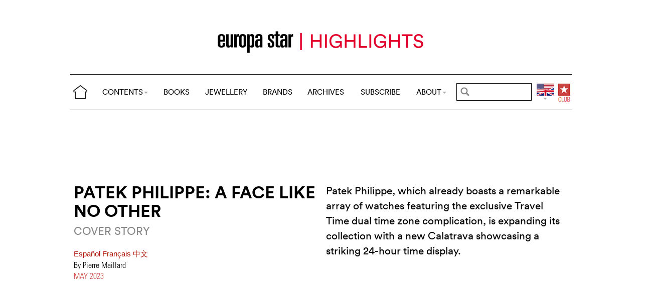

--- FILE ---
content_type: text/html; charset=utf-8
request_url: https://www.europastar.com/highlights/1004113334-patek-philippe-a-face-like-no-other.html
body_size: 11357
content:
<!DOCTYPE html>
<html lang="en">
<head prefix="og: http://ogp.me/ns# fb: http://ogp.me/ns/fb#">
<base href="https://www.europastar.com/" />
<title>Patek Philippe: a face like no other</title>
<meta name="description" content="Patek Philippe, which already boasts a remarkable array of watches featuring the exclusive Travel Time dual time zone complication, is expanding" />
<meta name="keywords" content="Europa Star, Watch Magazine, Luxury Watches, Watch News" />
<meta name="ZOOMCATEGORY" content="HIGHLIGHTS" />
<meta name="author" content="By Pierre Maillard" />
<link rel="canonical" href="https://www.europastar.com/highlights/1004113334-patek-philippe-a-face-like-no-other.html" />
<meta property="og:description" content="Patek Philippe, which already boasts a remarkable array of watches featuring the exclusive Travel Time dual time zone complication, is expanding its collection with a new Calatrava showcasing a striking 24-hour time display." />
<meta property="og:url" content="https://www.europastar.com/highlights/1004113334-patek-philippe-a-face-like-no-other.html" />
<meta property="og:title" content="Patek Philippe: a face like no other " />
<meta property="og:image" content="https://www.europastar.com/local/cache-gd2/68/91f411ff35a7a519a84cd8c208d9b0.jpg" />
<meta property="og:image:width" content="1400" />
<meta property="og:image:height" content="600" />
<meta property="og:type"   content="website" />
<meta http-equiv="Last-Modified" content="Mon, 08 May 2023 23:13:42 +0200" />
<meta name="twitter:domain" content="www.europastar.com">
<meta name="twitter:card" content="summary">
<meta name="twitter:title" content="Patek Philippe: a face like no other ">
<meta name="twitter:description" content="Patek Philippe, which already boasts a remarkable array of watches featuring the exclusive Travel Time dual time zone complication, is expanding its collection with a new Calatrava showcasing a striking 24-hour time display.">
<meta name="twitter:image:src" content="https://www.europastar.com/local/cache-gd2/68/91f411ff35a7a519a84cd8c208d9b0.jpg">
<meta name="ZOOMIMAGE" content="https://www.europastar.com/local/cache-gd2/16/92d442439ab0e680a883a8f90352f2.jpg" />
<script type="application/ld+json">
{
"@context": "https://schema.org",
"@type": "NewsArticle",
"headline": "Patek Philippe: a face like no other",
"image": "https://www.europastar.com/local/cache-gd2/68/91f411ff35a7a519a84cd8c208d9b0.jpg",
"datePublished": "2023-05-08T21:13:42Z",
"dateModified": "2023-05-08T21:13:42Z"
}
</script><meta http-equiv="Cache-Control" content="no-cache, no-store, must-revalidate" />
<meta http-equiv="Pragma" content="no-cache" />
<meta http-equiv="Expires" content="0" />
<meta name="robots" content="index,follow" />
<meta http-equiv="X-UA-Compatible" content="IE=edge">
<link rel="shortcut icon" href="//www.europastar.com/favicon.ico" />
<meta name="Robots" content="NOODP" />
<link rel="apple-touch-icon" href="//www.europastar.com/apple-touch-icon.png" />
<meta name="viewport" content="width=device-width, initial-scale=1.0">
<script type="cc3d58a966088ae85844fe8f-text/javascript">
var box_settings = {tt_img:true,sel_g:"#documents_portfolio a[type=\'image/jpeg\'],#documents_portfolio a[type=\'image/png\'],#documents_portfolio a[type=\'image/gif\']",sel_c:".mediabox",trans:"elastic",speed:"200",ssSpeed:"2500",maxW:"90%",maxH:"90%",minW:"400px",minH:"",opa:"0.9",str_ssStart:"Slideshow",str_ssStop:"Stop",str_cur:"{current}/{total}",str_prev:"Previous",str_next:"Next",str_close:"Close",splash_url:""};
var box_settings_splash_width = "600px";
var box_settings_splash_height = "90%";
var box_settings_iframe = true;
</script>
<link rel='stylesheet' href='local/cache-css/eb0d869dcbab5b0a3f828a0c951096c3.css?1768618626' type='text/css' /><script type="cc3d58a966088ae85844fe8f-text/javascript">
var jQl={q:[],dq:[],gs:[],ready:function(a){"function"==typeof a&&jQl.q.push(a);return jQl},getScript:function(a,c){jQl.gs.push([a,c])},unq:function(){for(var a=0;a<jQl.q.length;a++)jQl.q[a]();jQl.q=[]},ungs:function(){for(var a=0;a<jQl.gs.length;a++)jQuery.getScript(jQl.gs[a][0],jQl.gs[a][1]);jQl.gs=[]},bId:null,boot:function(a){"undefined"==typeof window.jQuery.fn?jQl.bId||(jQl.bId=setInterval(function(){jQl.boot(a)},25)):(jQl.bId&&clearInterval(jQl.bId),jQl.bId=0,jQl.unqjQdep(),jQl.ungs(),jQuery(jQl.unq()), "function"==typeof a&&a())},booted:function(){return 0===jQl.bId},loadjQ:function(a,c){setTimeout(function(){var b=document.createElement("script");b.src=a;document.getElementsByTagName("head")[0].appendChild(b)},1);jQl.boot(c)},loadjQdep:function(a){jQl.loadxhr(a,jQl.qdep)},qdep:function(a){a&&("undefined"!==typeof window.jQuery.fn&&!jQl.dq.length?jQl.rs(a):jQl.dq.push(a))},unqjQdep:function(){if("undefined"==typeof window.jQuery.fn)setTimeout(jQl.unqjQdep,50);else{for(var a=0;a<jQl.dq.length;a++)jQl.rs(jQl.dq[a]); jQl.dq=[]}},rs:function(a){var c=document.createElement("script");document.getElementsByTagName("head")[0].appendChild(c);c.text=a},loadxhr:function(a,c){var b;b=jQl.getxo();b.onreadystatechange=function(){4!=b.readyState||200!=b.status||c(b.responseText,a)};try{b.open("GET",a,!0),b.send("")}catch(d){}},getxo:function(){var a=!1;try{a=new XMLHttpRequest}catch(c){for(var b=["MSXML2.XMLHTTP.5.0","MSXML2.XMLHTTP.4.0","MSXML2.XMLHTTP.3.0","MSXML2.XMLHTTP","Microsoft.XMLHTTP"],d=0;d<b.length;++d){try{a= new ActiveXObject(b[d])}catch(e){continue}break}}finally{return a}}};if("undefined"==typeof window.jQuery){var $=jQl.ready,jQuery=$;$.getScript=jQl.getScript};
jQl.loadjQ('local/cache-js/d469c0943a4a167b6ed16d3c4597ccbd.js?1768620364')
</script>
<script type="cc3d58a966088ae85844fe8f-text/javascript">
function ancre_douce_init() {
if (typeof jQuery.localScroll=="function") {
jQuery.localScroll({autoscroll:false, hash:true, onAfter:function(anchor, settings){ 
jQuery(anchor).attr('tabindex', -1).on('blur focusout', function () {
jQuery(this).removeAttr('tabindex');
}).focus();
}});
}
}
if (window.jQuery) jQuery(document).ready(function() {
ancre_douce_init();
onAjaxLoad(ancre_douce_init);
});
</script>
<link rel="preload" href="https://www.europastar.com/files/fonts/lineto-circular-book.woff2" as="font" type="font/woff2" crossorigin>
<link rel="preload" href="https://www.europastar.com/files/fonts/lineto-circular-bold.woff2" as="font" type="font/woff2" crossorigin>
<link rel="preload" href="https://www.europastar.com/files/fonts/58c01d2a-ce4a-4360-a61f-761e91aa67c0.woff2" as="font" type="font/woff2" crossorigin>
</head>
<body>
<!--ZOOMSTOP-->
<div id="google_translate_element"></div>
<div class="container_center">
<div class="navbar navbar-fixed-top navbar-inverse top_navbar" style="display: none"  id="">
<div class="top-nav-line">
<div class="container_center_top">
<div class="container_fluid ">
<div class="nav-split">
<table class="full_width">
<tr>
<th>
<button type="button" class="navbar-toggle pull-left" data-toggle="collapse" data-target="#navbar-collapse-main">
<span class="icon-bar"></span>
<span class="icon-bar"></span>
<span class="icon-bar"></span>
</button>
<a class="brand hidden-xs" href="/"><img src="/files/png/home.png" alt="Europa Star" width="40" height="40"></a>
</th>
<th>
<a class="brand visible-xs" href="/"><img src="/files/png/europastar-60x180.png" alt="Europa Star" width="90" height="30"><span> </span></a>
</th>
<th class="full_width">
<div class="nav-flex hidden-xs">
<ul class="nav nav_top navbar-nav navbar-nav-table">
<li class="dropdown hidden-xs">
<a href="/highlights/1004113334-patek-philippe-a-face-like-no-other.html#" class="dropdown-toggle" data-toggle="dropdown" data-hover="dropdown">CONTENTS<b class="caret"></b></a>
<ul class="dropdown-menu ">
<li><a href="/contents/current/" target="_blank">CURRENT ISSUE</a></li>
<li><a href="/time-business/">TIME.BUSINESS</a></li>
<li><a href="/time-keeper/">TIME.KEEPER</a></li>
<li><a href="/the-watch-files/">THE WATCH FILES</a></li>
<li><a href="/highlights/">HIGHLIGHTS</a></li>
<li><a href="/contents/RELOVED_2025_01_0001/index.html" target="_blank">RELOVED</a></li>
<li><a href="/video-channel/">VIDEO CHANNEL</a></li>
<li><a href="/watch-gallery/">WATCH GALLERY</a></li>
<li><a href="/swisstime/">SWISSTIME</a></li>
<li><a href="/opinions/">OPINIONS</a></li>
<li><a href="/portfolios/">PORTFOLIOS</a></li>
<li><a href="/e-zine/">E-ZINE</a></li>
<li class="hidden-lg"><a href="/books.html">BOOKS</a></li>
<li class="hidden-lg"><a href="https://www.europastarjewellery.com">JEWELLERY</a></li>
<li class="hidden-lg hidden-md hidden-sm"><a href="/brand-index/">BRANDS</a></li>
<li class="hidden-lg hidden-md"><a href="/archives/">ARCHIVES</a></li>
</ul>
</li>
<li class="hidden-md hidden-sm hidden-xs"><a href="/books.html">BOOKS</a></li>
<li class="hidden-md hidden-sm hidden-xs"><a href="https://www.europastarjewellery.com">JEWELLERY</a></li>
<li class="hidden-xs"><a href="/brand-index/">BRANDS</a></li>
<li class="hidden-sm hidden-xs"><a href="/archives/">ARCHIVES</a></li>
<li class="hidden-md hidden-sm hidden-xs"><a href="/subscribe/">SUBSCRIBE</a></li>
<li class="dropdown hidden-xs">
<a href="/highlights/1004113334-patek-philippe-a-face-like-no-other.html#" class="dropdown-toggle" data-toggle="dropdown" data-hover="dropdown">ABOUT<b class="caret"></b></a>
<ul class="dropdown-menu">
<li><a href="/about-us/">ABOUT</a></li>
<li><a href="/advertiser/">PARTNERSHIP</a></li>
<li><a href="/contents/current/" target="_blank">CURRENT ISSUE</a></li>
<li><a href="//www.worldwatchweb.com/" target="_blank">WORLDWATCHWEB</a></li>
<li><a href="/watch-aficionado/" target="_blank">WATCH AFICIONADO</a></li>
<li><a href="/newsletter/">NEWSLETTER</a></li>
<li><a href="/contact-us/">CONTACT US</a></li>
<li class="hidden-lg"><a href="/subscribe/">SUBSCRIBE</a></li>
<li><a href="//www.facebook.com/worldwatchweb" target="_blank">FACEBOOK</a></li>
<li><a href="//twitter.com/EuropaStar" target="_blank">TWITTER</a></li>
<li><a href="//www.youtube.com/user/europastarmagazine" target="_blank">YOUTUBE</a></li>
<li><a href="//instagram.com/europa_star" target="_blank">INSTAGRAM</a></li>
<li><a href="/terms-of-use/">TERMS OF USE</a></li>
<li><a href="/privacy-policy/">PRIVACY POLICY</a></li>
</ul>
</li>
</ul>
</div>
</th>
<th>
<a class="visible-xs" href="/search.cgi">
<svg xmlns="http://www.w3.org/2000/svg" width="30" height="30" fill="none" viewBox="0 0 24 24" stroke="currentColor">
<path stroke-linecap="round" stroke-linejoin="round" stroke-width="2" d="M21 21l-6-6m2-5a7 7 0 11-14 0 7 7 0 0114 0z" />
</svg>
</a>
<form class="search-form hidden-xs" role="search" action="https://www.europastar.com/search.cgi" method="get" autocomplete="off">
<input name="zoom_query" class="search-png typeahead thSearch" placeholder="" type="text" autocomplete="off">
<input name="zoom_sort" value="1" type="hidden" />
<input name="year" value="-1" type="hidden" />
</form>
</th>
<th>
<ul class="nav flag">
<li class="dropdown lang">
<a href="/highlights/1004113334-patek-philippe-a-face-like-no-other.html#" class="dropdown-toggl " data-toggle="dropdown" data-hover="dropdown"><img src="/files/png/FlagEN.png" alt="Europa Star" width="35" height="40"></a>
<ul class="dropdown-menu dropdown-menu-right">
<li><a href="//www.horalatina.com/"><img class="flag" src="/files/png/FlagES.png" alt="Europa Star Español" width="35" height="24"> Español</a></li>
<li><a href="//www.europastar.ch/"><img class="flag" src="/files/png/FlagFR.png" alt="Europa Star Français" width="35" height="24"> Français</a></li>
<li><a href="//www.europastar.org/"><img class="flag" src="/files/png/FlagRU.png" alt="Europa Star Pусский" width="35" height="24"> Pусский</a></li>
<li><a href="http://www.watches-for-china.com/"><img class="flag" src="/files/png/FlagHK.png" alt="Europa Star 繁體中文" width="35" height="24"> 繁體中文</a></li>
<li><a href="http://www.watches-for-china.ch/"><img class="flag" src="/files/png/FlagCN.png" alt="Europa Star 简体中文" width="35" height="24"> 简体中文</a></li>
<li><a onclick="if (!window.__cfRLUnblockHandlers) return false; loadGoogleTranslate(); this.remove()" href="/highlights/1004113334-patek-philippe-a-face-like-no-other.html#" data-cf-modified-cc3d58a966088ae85844fe8f-=""><img class="flag" src="/files/png/FlagG.png" alt="Europa Star Translate" width="35" height="24"> Select another language</a></li>
</ul>
</li>
</ul>
</th>
<th>
<a class="club" href="/club.html"><img src="/files/png/club.png" alt="Europa Star Club" width="30" height="40"></a>
</th>
</tr>
</table>
</div>
</div>
<div class="navbar-collapse collapse" id="navbar-collapse-main">
<ul class="nav navbar-nav visible-xs">
<li><a class="brand" href="/"><img src="/files/png/home.png" alt="Europa Star" width="40" height="40"></a></li>
<li class="dropdown">
<a href="/highlights/1004113334-patek-philippe-a-face-like-no-other.html#" class="dropdown-toggle" data-toggle="dropdown" data-hover="dropdown">CONTENTS<b class="caret"></b></a>
<ul class="dropdown-menu">
<li><a href="/contents/current-issue/" target="_blank">CURRENT ISSUE</a></li>
<li><a href="/time-business/">TIME.BUSINESS</a></li>
<li><a href="/time-keeper/">TIME.KEEPER</a></li>
<li><a href="/the-watch-files/">THE WATCH FILES</a></li>
<li><a href="/highlights/">HIGHLIGHTS</a></li>
<li><a href="/contents/RELOVED_2025_01_0001/index.html" target="_blank">RELOVED</a></li>
<li><a href="/video-channel/">VIDEO CHANNEL</a></li>
<li><a href="/opinions/">OPINIONS</a></li>
<li><a href="/portfolios/">PORTFOLIOS</a></li>
<li><a href="/e-zine/">E-ZINE</a></li>
<li><a href="/watch-gallery/">WATCH GALLERY</a></li>
<li><a href="/swisstime/">SWISSTIME</a></li>
</ul>
</li>
<li><a href="/books.html">BOOKS</a></li>
<li><a href="https://www.europastarjewellery.com">JEWELLERY</a></li>
<li><a href="/brand-index/">BRANDS</a></li>
<li><a href="/archives/">ARCHIVES</a></li>
<li><a href="/subscribe/">SUBSCRIBE</a></li>
<li class="dropdown">
<a href="/highlights/1004113334-patek-philippe-a-face-like-no-other.html#" class="dropdown-toggle" data-toggle="dropdown" data-hover="dropdown">ABOUT<b class="caret"></b></a>
<ul class="dropdown-menu">
<li><a href="/about-us/">ABOUT</a></li>
<li><a href="/advertiser/">PARTNERSHIP</a></li>
<li><a href="/contents/current/" target="_blank">CURRENT ISSUE</a></li>
<li><a href="//www.worldwatchweb.com/" target="_blank">WORLDWATCHWEB</a></li>
<li><a href="/watch-aficionado/" target="_blank">WATCH AFICIONADO</a></li>
<li><a href="/newsletter/">NEWSLETTER</a></li>
<li><a href="/contact-us/">CONTACT US</a></li>
<li><a href="//www.facebook.com/worldwatchweb" target="_blank">FACEBOOK</a></li>
<li><a href="//twitter.com/EuropaStar" target="_blank">TWITTER</a></li>
<li><a href="//www.youtube.com/user/europastarmagazine" target="_blank">YOUTUBE</a></li>
<li><a href="//instagram.com/europa_star" target="_blank">INSTAGRAM</a></li>
<li><a href="/terms-of-use/">TERMS OF USE</a></li>
<li><a href="/privacy-policy/">PRIVACY POLICY</a></li>
</ul>
</li>
</ul>
</div>
</div>
</div>
</div></div>
<div class=" container_fluid_Nav_article ">
<a href="highlights/"><img class="img-responsive image_center no-adapt-img" src="IMG/rubon57.png?1593212341" alt="highlights" width="440" height="128"></a>
</div>
<div class="navbar navbar-inverse navbar-main" style="display: none"  id="nav_ref">
<div class="">
<div class="container_center_top">
<div class="container_fluid nav-line">
<div class="nav-split">
<table class="full_width">
<tr>
<th>
<button type="button" class="navbar-toggle pull-left" data-toggle="collapse" data-target="#navbar-collapse-second">
<span class="icon-bar"></span>
<span class="icon-bar"></span>
<span class="icon-bar"></span>
</button>
<a class="brand hidden-xs" href="/"><img src="/files/png/home.png" alt="Europa Star" width="40" height="40"></a>
</th>
<th>
<a class="brand visible-xs" href="/"><img src="/files/png/europastar-60x180.png" alt="Europa Star" width="90" height="30"><span> </span></a>
</th>
<th class="full_width">
<div class="nav-flex hidden-xs">
<ul class="nav  navbar-nav navbar-nav-table">
<li class="dropdown hidden-xs">
<a href="/highlights/1004113334-patek-philippe-a-face-like-no-other.html#" class="dropdown-toggle" data-toggle="dropdown" data-hover="dropdown">CONTENTS<b class="caret"></b></a>
<ul class="dropdown-menu ">
<li><a href="/contents/current/" target="_blank">CURRENT ISSUE</a></li>
<li><a href="/time-business/">TIME.BUSINESS</a></li>
<li><a href="/time-keeper/">TIME.KEEPER</a></li>
<li><a href="/the-watch-files/">THE WATCH FILES</a></li>
<li><a href="/highlights/">HIGHLIGHTS</a></li>
<li><a href="/contents/RELOVED_2025_01_0001/index.html" target="_blank">RELOVED</a></li>
<li><a href="/video-channel/">VIDEO CHANNEL</a></li>
<li><a href="/watch-gallery/">WATCH GALLERY</a></li>
<li><a href="/swisstime/">SWISSTIME</a></li>
<li><a href="/opinions/">OPINIONS</a></li>
<li><a href="/portfolios/">PORTFOLIOS</a></li>
<li><a href="/e-zine/">E-ZINE</a></li>
<li class="hidden-lg"><a href="/books.html">BOOKS</a></li>
<li class="hidden-lg"><a href="https://www.europastarjewellery.com">JEWELLERY</a></li>
<li class="hidden-lg hidden-md hidden-sm"><a href="/brand-index/">BRANDS</a></li>
<li class="hidden-lg hidden-md"><a href="/archives/">ARCHIVES</a></li>
</ul>
</li>
<li class="hidden-md hidden-sm hidden-xs"><a href="/books.html">BOOKS</a></li>
<li class="hidden-md hidden-sm hidden-xs"><a href="https://www.europastarjewellery.com">JEWELLERY</a></li>
<li class="hidden-xs"><a href="/brand-index/">BRANDS</a></li>
<li class="hidden-sm hidden-xs"><a href="/archives/">ARCHIVES</a></li>
<li class="hidden-md hidden-sm hidden-xs"><a href="/subscribe/">SUBSCRIBE</a></li>
<li class="dropdown hidden-xs">
<a href="/highlights/1004113334-patek-philippe-a-face-like-no-other.html#" class="dropdown-toggle" data-toggle="dropdown" data-hover="dropdown">ABOUT<b class="caret"></b></a>
<ul class="dropdown-menu">
<li><a href="/about-us/">ABOUT</a></li>
<li><a href="/advertiser/">PARTNERSHIP</a></li>
<li><a href="/contents/current/" target="_blank">CURRENT ISSUE</a></li>
<li><a href="//www.worldwatchweb.com/" target="_blank">WORLDWATCHWEB</a></li>
<li><a href="/watch-aficionado/" target="_blank">WATCH AFICIONADO</a></li>
<li><a href="/newsletter/">NEWSLETTER</a></li>
<li><a href="/contact-us/">CONTACT US</a></li>
<li class="hidden-lg"><a href="/subscribe/">SUBSCRIBE</a></li>
<li><a href="//www.facebook.com/worldwatchweb" target="_blank">FACEBOOK</a></li>
<li><a href="//twitter.com/EuropaStar" target="_blank">TWITTER</a></li>
<li><a href="//www.youtube.com/user/europastarmagazine" target="_blank">YOUTUBE</a></li>
<li><a href="//instagram.com/europa_star" target="_blank">INSTAGRAM</a></li>
<li><a href="/terms-of-use/">TERMS OF USE</a></li>
<li><a href="/privacy-policy/">PRIVACY POLICY</a></li>
</ul>
</li>
</ul>
</div>
</th>
<th>
<a class="visible-xs" href="/search.cgi">
<svg xmlns="http://www.w3.org/2000/svg" width="30" height="30" fill="none" viewBox="0 0 24 24" stroke="currentColor">
<path stroke-linecap="round" stroke-linejoin="round" stroke-width="2" d="M21 21l-6-6m2-5a7 7 0 11-14 0 7 7 0 0114 0z" />
</svg>
</a>
<form class="search-form hidden-xs" role="search" action="https://www.europastar.com/search.cgi" method="get" autocomplete="off">
<input name="zoom_query" class="search-png typeahead thSearch" placeholder="" type="text" autocomplete="off">
<input name="zoom_sort" value="1" type="hidden" />
<input name="year" value="-1" type="hidden" />
</form>
</th>
<th>
<ul class="nav flag">
<li class="dropdown lang">
<a href="/highlights/1004113334-patek-philippe-a-face-like-no-other.html#" class="dropdown-toggl " data-toggle="dropdown" data-hover="dropdown"><img src="/files/png/FlagEN.png" alt="Europa Star" width="35" height="40"></a>
<ul class="dropdown-menu dropdown-menu-right">
<li><a href="//www.horalatina.com/"><img class="flag" src="/files/png/FlagES.png" alt="Europa Star Español" width="35" height="24"> Español</a></li>
<li><a href="//www.europastar.ch/"><img class="flag" src="/files/png/FlagFR.png" alt="Europa Star Français" width="35" height="24"> Français</a></li>
<li><a href="//www.europastar.org/"><img class="flag" src="/files/png/FlagRU.png" alt="Europa Star Pусский" width="35" height="24"> Pусский</a></li>
<li><a href="http://www.watches-for-china.com/"><img class="flag" src="/files/png/FlagHK.png" alt="Europa Star 繁體中文" width="35" height="24"> 繁體中文</a></li>
<li><a href="http://www.watches-for-china.ch/"><img class="flag" src="/files/png/FlagCN.png" alt="Europa Star 简体中文" width="35" height="24"> 简体中文</a></li>
<li><a onclick="if (!window.__cfRLUnblockHandlers) return false; loadGoogleTranslate(); this.remove()" href="/highlights/1004113334-patek-philippe-a-face-like-no-other.html#" data-cf-modified-cc3d58a966088ae85844fe8f-=""><img class="flag" src="/files/png/FlagG.png" alt="Europa Star Translate" width="35" height="24"> Select another language</a></li>
</ul>
</li>
</ul>
</th>
<th>
<a class="club" href="/club.html"><img src="/files/png/club.png" alt="Europa Star Club" width="30" height="40"></a>
</th>
</tr>
</table>
</div>
</div>
<div class="navbar-collapse collapse" id="navbar-collapse-second">
<ul class="nav navbar-nav visible-xs">
<li><a class="brand" href="/"><img src="/files/png/home.png" alt="Europa Star" width="40" height="40"></a></li>
<li class="dropdown">
<a href="/highlights/1004113334-patek-philippe-a-face-like-no-other.html#" class="dropdown-toggle" data-toggle="dropdown" data-hover="dropdown">CONTENTS<b class="caret"></b></a>
<ul class="dropdown-menu">
<li><a href="/contents/current-issue/" target="_blank">CURRENT ISSUE</a></li>
<li><a href="/time-business/">TIME.BUSINESS</a></li>
<li><a href="/time-keeper/">TIME.KEEPER</a></li>
<li><a href="/the-watch-files/">THE WATCH FILES</a></li>
<li><a href="/highlights/">HIGHLIGHTS</a></li>
<li><a href="/contents/RELOVED_2025_01_0001/index.html" target="_blank">RELOVED</a></li>
<li><a href="/video-channel/">VIDEO CHANNEL</a></li>
<li><a href="/opinions/">OPINIONS</a></li>
<li><a href="/portfolios/">PORTFOLIOS</a></li>
<li><a href="/e-zine/">E-ZINE</a></li>
<li><a href="/watch-gallery/">WATCH GALLERY</a></li>
<li><a href="/swisstime/">SWISSTIME</a></li>
</ul>
</li>
<li><a href="/books.html">BOOKS</a></li>
<li><a href="https://www.europastarjewellery.com">JEWELLERY</a></li>
<li><a href="/brand-index/">BRANDS</a></li>
<li><a href="/archives/">ARCHIVES</a></li>
<li><a href="/subscribe/">SUBSCRIBE</a></li>
<li class="dropdown">
<a href="/highlights/1004113334-patek-philippe-a-face-like-no-other.html#" class="dropdown-toggle" data-toggle="dropdown" data-hover="dropdown">ABOUT<b class="caret"></b></a>
<ul class="dropdown-menu">
<li><a href="/about-us/">ABOUT</a></li>
<li><a href="/advertiser/">PARTNERSHIP</a></li>
<li><a href="/contents/current/" target="_blank">CURRENT ISSUE</a></li>
<li><a href="//www.worldwatchweb.com/" target="_blank">WORLDWATCHWEB</a></li>
<li><a href="/watch-aficionado/" target="_blank">WATCH AFICIONADO</a></li>
<li><a href="/newsletter/">NEWSLETTER</a></li>
<li><a href="/contact-us/">CONTACT US</a></li>
<li><a href="//www.facebook.com/worldwatchweb" target="_blank">FACEBOOK</a></li>
<li><a href="//twitter.com/EuropaStar" target="_blank">TWITTER</a></li>
<li><a href="//www.youtube.com/user/europastarmagazine" target="_blank">YOUTUBE</a></li>
<li><a href="//instagram.com/europa_star" target="_blank">INSTAGRAM</a></li>
<li><a href="/terms-of-use/">TERMS OF USE</a></li>
<li><a href="/privacy-policy/">PRIVACY POLICY</a></li>
</ul>
</li>
</ul>
</div>
</div>
</div>
</div><div class="container_margin_article">
<div class="container_margin_fond">
<div class="container_center">
<br />
<div class="row hidden-print">
<div class="col-xs-12 hidden-xs">
<div id='div-gpt-ad-1515341564525-17' style='height:90px; width:728px;margin-left: auto;margin-right: auto'></div>
</div>
</div>
<div class="row hidden-print">
<div class="col-xs-12 visible-xs">
<div id='div-gpt-ad-1515341564525-16' style='height:100px; width:300px;margin-left: auto;margin-right: auto'></div>
</div>
</div>
<br />
</div>
<!--ZOOMRESTART-->
<div class="container_center">
<div class="container_fluid">
<div class="row hidden-xs">
<div class="col-sm-6 text-left left-side">
<div class="article-titre ">
<h1 class="crayon article-titre-1004113334 anchor" id="outil_sommaire">Patek Philippe: a face like no other </h1>
<h4 class="crayon article-soustitre-1004113334 ">COVER STORY</h4>
<span>
<a class="liensMulti" href="//www.horalatina.com/9756.html" title="Patek Philippe: una cara como ninguna otra"> Español </a>
</span>
<span>
<a class="liensMulti" href="//www.europastar.ch/1349.html" title="Patek Philippe: un visage &#224; nul autre pareil"> Français </a>
</span>
<span>
<a class="liensMulti" href="//www.watches-for-china.com/11792.html" title="&#30334;&#36798;&#32737;&#20029;&#65288;Patek Philippe &#65289;&#21019;&#24847;&#19981;&#32477;&#65292;&#21035;&#20855;&#19968;&#26684;&#20542;&#24515;&#21576;&#29486;"> 中文 </a>
</span>
<span class="article-author crayon article-ps-1004113334 "><p>By Pierre Maillard</p></span>
<div class="date_news_article">May&nbsp;2023</div>
<br /><br />
</div>
</div>
<div class="col-sm-6 text-left right-side">
<div class="crayon article-chapo-1004113334 chapeau">Patek Philippe, which already boasts a remarkable array of watches featuring the exclusive Travel Time dual time zone complication, is expanding its collection with a new Calatrava showcasing a striking 24-hour time display.
</div>
<br />
</div>
</div>
<div class="row_small visible-xs text-left">
<div class="article-titre ">
<h1 class="crayon article-titre-1004113334 anchor_small nopadding" id="outil_sommaire">Patek Philippe: a face like no other </h1>
<h4 class="crayon article-soustitre-1004113334 nopadding">COVER STORY</h4>
<span>
<a class="liensMulti" href="//www.horalatina.com/9756.html" title="Patek Philippe: una cara como ninguna otra"> Español </a>
</span>
<span>
<a class="liensMulti" href="//www.europastar.ch/1349.html" title="Patek Philippe: un visage &#224; nul autre pareil"> Français </a>
</span>
<span>
<a class="liensMulti" href="//www.watches-for-china.com/11792.html" title="&#30334;&#36798;&#32737;&#20029;&#65288;Patek Philippe &#65289;&#21019;&#24847;&#19981;&#32477;&#65292;&#21035;&#20855;&#19968;&#26684;&#20542;&#24515;&#21576;&#29486;"> 中文 </a>
</span>
<span class="article-author crayon article-ps-1004113334 "><p>By Pierre Maillard</p></span>
<div class="date_news_article">May&nbsp;2023</div>
<br /><br />
</div>
</div>
</div>
</div>
<div data-sal="fade"  data-sal-duration="1000" class="image_full_width"><img class='img-responsive' alt='Patek Philippe: a face like no other ' src="local/cache-gd2/68/91f411ff35a7a519a84cd8c208d9b0.jpg?1739546520" width='1400' height='600' loading='lazy' /></div>
<div class="container_center_article">
<div class="container_article">
<div class="time-business-fond-blanc hidden-xs hidden-sm"></div>
<div class="visible-xs text-left"><br /><div class="crayon article-chapo-1004113334 chapeau">Patek Philippe, which already boasts a remarkable array of watches featuring the exclusive Travel Time dual time zone complication, is expanding its collection with a new Calatrava showcasing a striking 24-hour time display.
</div><br /></div>
<div class="row  time-business-texte">
<div class="col-xs-12 text-left">
<div class="crayon article-texte-1004113334 texte" id="lightgallery">
<div class='esl_lettrine'>P</div>
<p>atek Philippe&#8217;s dual time zone system, known as Travel Time, owes its extraordinary success to its ease of use and exemplary legibility. When the wearer is not travelling, the two central time hands are neatly concealed behind one other. To display two time zones, the wearer simply adjusts the hidden hand forwards or backwards, allowing it to indicate the second time zone.</p>
<p>In recent years the manufacture has offered this incredibly practical complication in a variety of guises, including the Calatrava Pilot Travel Time, the Nautilus Travel Time Chronograph and the Aquanaut Travel Time. It can also be found in the Aquanaut Luce Travel Time for women, as well as the Grande Complication Alarm Travel Time and the Annual Calendar Travel Time. This spring, <a href='/brand-index/1004083137-patek-philippe.html' class='liensBI' target='_blank' title='Patek&nbsp;Philippe'>Patek&nbsp;Philippe</a> is also introducing a brace of new Calatrava Pilot Travel Time chronographs (refs 5924G-001 and 5924G-010). That gives some indication of the immense popularity of this user-friendly and versatile system.</p>
<p>
</p>
<dl data-sal="slide-right" data-sal-duration="1000" class='spip_document_58012 spip_documents spip_documents_center'
style='width:100%;'>
<dt class="images" data-src="local/cache-gd2/22/da75ccc848856593dbb944c6d043fe.jpg?1739546520"
data-sub-html="<strong>Calatrava 24-Hour Display Travel Time Reference 5224R-001 </strong>">
<img src='local/cache-gd2/eb/63162eeed4a1ee07dc5339b8e1d649.jpg?1739546520' width='720' height='929' srcset='local/cache-gd2/eb/63162eeed4a1ee07dc5339b8e1d649.jpg?1739546520 1x,local/cache-gd2/22/da75ccc848856593dbb944c6d043fe.jpg?1739546520 2x' class='img-responsive' loading='lazy' alt='Calatrava 24-Hour Display Travel Time Reference 5224R-001 ' />
</dt>
<dt class='crayon document-titre-58012 spip_doc_titre' style='width:100%;'><strong>Calatrava 24-Hour Display Travel Time Reference 5224R-001 </strong></dt>
</dl>
<p></p>
<p><strong>Historical inspiration</strong></p>
<p>Up to now, every Travel Time watch has sported a traditional 12-hour dial. To prevent any confusion between day and night, a discreet day/night indicator was included. However, with a 24-hour dial, this element becomes unnecessary.</p>
<p>Throughout its illustrious history, Patek&nbsp;Philippe has introduced several 24-hour displays, most notably for the Chronometro Gondolo pocket watches made at the turn of the 20th century at the request of Brazilian retailer Gondolo &amp; Labouriau. This model, dating back to 1905, can be seen at the Patek&nbsp;Philippe Museum in Geneva.</p>
<p>
</p>
<dl data-sal="slide-right" data-sal-duration="1000" class='spip_document_58016 spip_documents spip_documents_center'
style='width:100%;'>
<dt class="images" data-src="local/cache-gd2/33/f46ce50372b4136cafec6c12efd2a1.jpg?1739546520"
data-sub-html="<strong>Chronometro Gondolo Inv. P-527 (1905), Patek&nbsp;Philippe Museum</strong>">
<img src='local/cache-gd2/02/6938ab1eebccdb5aeb9c1c6113c4f8.jpg?1739546520' width='720' height='840' srcset='local/cache-gd2/02/6938ab1eebccdb5aeb9c1c6113c4f8.jpg?1739546520 1x,local/cache-gd2/33/f46ce50372b4136cafec6c12efd2a1.jpg?1739546520 2x' class='img-responsive' loading='lazy' alt='Chronometro Gondolo Inv. P-527 (1905), Patek Philippe Museum' />
</dt>
<dt class='crayon document-titre-58016 spip_doc_titre' style='width:100%;'><strong>Chronometro Gondolo Inv. P-527 (1905), Patek&nbsp;Philippe Museum</strong></dt>
</dl>
<p></p>
<p>Drawing inspiration from this watch and others like it, with two hands and small seconds register, Patek&nbsp;Philippe&#8217;s designers have given the Travel Time complication and its 24-hour display a fresh, contemporary look. They&#8217;ve made a significant departure from previous 24-hour displays by moving noon from 6 o&#8217;clock to the 12 o&#8217;clock position. This unconventional choice allows for a clear visual distinction between daytime on the top half of the dial (from 6 am to 6 pm) and nighttime on the lower half (6 pm to 6 am).</p>
<p>Clearly, an intuitive analogue reading of the time is no longer possible on a 24-hour dial. Nevertheless, this beautifully minimalistic dial, now unencumbered by the day/night display, provides a perfectly accurate reading of the time, with no risk of confusing local time, which is read off the luminescent hour and minutes hands, and home time, on the secondary openworked hour hand.</p>
<p>The dial&#8217;s exceptional readability is further enhanced by a double railroad track scale for the hours and minutes. The 24-hour display combines Arabic numerals with baton markers to avoid overcrowding the dial&#8217;s outer edge. Cabochons around the minute track mark each five-minute interval.</p>
<p>
</p>
<div class="images" data-src="local/cache-gd2/9e/05e54f07a84eb735c4983f019455d9.jpg?1739546521">
<div data-sal="fade"  data-sal-duration="1000" class="esl_image_full_width_fixed" style='min-height: 600px;'>
<div class="esl_image_full_width_fixed_container" style="height: 600px;">
<div class="esl_image_full_width_fixed_content" style="background-image: url('https://www.europastar.com/local/cache-gd2/9e/05e54f07a84eb735c4983f019455d9.jpg?1739546521');"></div>
</div>
</div>
<img src='https://www.europastar.com/local/cache-gd2/9e/05e54f07a84eb735c4983f019455d9.jpg?1739546521' style="display:none;" />
</div>
<p></p>
<p><strong>A single crown for all adjustments</strong></p>
<p>To preserve the dial&#8217;s clean design and the case&#8217;s slender bezel, which maximises visibility, Patek&nbsp;Philippe&#8217;s engineers have replaced the traditional twin correctors, used for adjusting local time in one-hour increments, with a patented correction system operated via the crown. When pulled out to the intermediate position, local time can be adjusted in the same way by turning the crown clockwise (forward) or anti-clockwise (backward), without affecting the watch&#8217;s precision.</p>
<p>Home time is set in the conventional way, with the crown pulled out to its fullest extent. A “balance stop” feature halts the second hand, allowing for precise time setting. This function is activated only when the crown is fully extended, to prevent stopping the movement and to ensure accuracy while changing time zones. Lastly, upon returning home, the wearer can use the crown to align both hour hands in the same position, where they appear as one once more.</p>
<p>
</p>
<dl data-sal="slide-right" data-sal-duration="1000" class='spip_document_58017 spip_documents spip_documents_center'
style='width:100%;'>
<dt class="images" data-src="local/cache-gd2/40/e418f35243c35981ae9c98f96e55de.jpg?1739546521"
data-sub-html="<strong>The new 31-260 PS FUS 24H calibre</strong>">
<img src='local/cache-gd2/17/a191dae3f1f7b67f74b8cff9b83b4a.jpg?1739546521' width='720' height='1080' srcset='local/cache-gd2/17/a191dae3f1f7b67f74b8cff9b83b4a.jpg?1739546521 1x,local/cache-gd2/40/e418f35243c35981ae9c98f96e55de.jpg?1739546521 2x' class='img-responsive' loading='lazy' alt='The new 31-260 PS FUS 24H calibre' />
</dt>
<dt class='crayon document-titre-58017 spip_doc_titre' style='width:100%;'><strong>The new 31-260 PS FUS 24H calibre</strong></dt>
</dl>
<p></p>
<p><strong>Relentless pursuit of technical improvement</strong></p>
<p>The new 31-260 PS FUS 24H automatic calibre, which powers the Calatrava Travel Time 24H, exemplifies the continuous technical advancements that enhance usability, comfort, and performance across various models. The crown adjustment mechanism, highly convenient for everyday use, incorporates improvements made in 2021 for the Aquanaut Luce Travel Time (ref. 6269/200R-001) and the Annual Calendar Travel Time (ref. 5326G-001) of 2022.</p>
<p>The 24-hour and Travel Time mechanisms were integrated into the base calibre 31-260, an ultra-thin self-winding movement. Originally introduced in 2011 with the Annual Calendar Regulator (Ref. 5235), this movement was reworked in 2021 for the In-Line Perpetual Calendar (Ref. 5236P-001). At that time, it was bumped up to a frequency of 4Hz (28,800 vph), and given a 20% increase in barrel torque, a platinum mini-rotor (heavier than gold) to enhance its winding power, and a “reduction wheel” or declutch wheel to minimise wear when hand-winding the automatic movement.</p>
<p>In 2022, the movement was once again refined for the Annual Calendar Travel Time (Ref. 5326G-001), incorporating numerous innovations that resulted in eight patent applications. Three of these enhancements, aimed at optimising performance, precision, durability, safety and usability, have been implemented in the new 31-260 PS FUS 24H calibre.</p>
<p>
</p>
<div class="images" data-src="local/cache-gd2/b1/41a55adb5aba12a67e6ac86ed07ea6.jpg?1739546521">
<div data-sal="fade"  data-sal-duration="1000" class="esl_image_full_width_fixed" style='min-height: 600px;'>
<div class="esl_image_full_width_fixed_container" style="height: 600px;">
<div class="esl_image_full_width_fixed_content" style="background-image: url('https://www.europastar.com/local/cache-gd2/b1/41a55adb5aba12a67e6ac86ed07ea6.jpg?1739546521');"></div>
</div>
</div>
<img src='https://www.europastar.com/local/cache-gd2/b1/41a55adb5aba12a67e6ac86ed07ea6.jpg?1739546521' style="display:none;" />
</div>
<p></p>
<p><strong>Purposefully timeless elegance</strong></p>
<p>All these optimisations – a concentrated blend of technical innovations designed to enhance performance, reliability and usability – are housed in a rose gold case with a diameter of 42 mm and a depth of just 10.2 mm. The case is entirely hand-polished and directly inspired by the Calatrava Weekly Calendar (Ref. 5212A-001) launched in 2019. Its minimalist aesthetic, evident in the curved, double-ridged lugs, underscores its timeless and enduring elegance.</p>
<p>Fitted to a navy blue calf leather strap featuring a Nubuk finish and contrasting cream topstitching, with a rose gold prong buckle, the slim case complements the navy blue dial and its refined finishes. The circular brushed centre, circular satin-finished hour ring and finely azured small seconds subdial with rose gold accent all create captivating plays of light. Additionally, 44 rose gold appliques, all polished together to achieve the same lustre, are topped by three rose gold “syringe” hands.</p>
<p>Owing to its unique yet intuitive display, the Calatrava 24-Hour Display Travel Time (Ref. 5224R-001) holds a special place within the elegant and ingenious Travel Time family of the prestigious Geneva house. Collectors and travellers – take note!</p></div>
<span class="chapo" ></span>
<div class='row text-left esl_fond_gris'><div class='col-xs-12'><div class='esl_center'><a href="https://www.europastar.com/club"><strong>EXPLORE ALL OUR EDITIONS SINCE THE 1930s ONLINE</strong></a><span data-sal="slide-left"  data-sal-duration="1000" class='spip_document_28518 spip_documents spip_documents_center'>
<a href="https://www.europastar.com/club">
<img src='local/cache-gd2/b8/f1dcf24ed3c7bb14e577630fb7a5a3.jpg?1739434273' width='560' height='109' srcset='local/cache-gd2/b8/f1dcf24ed3c7bb14e577630fb7a5a3.jpg?1739434273 1x,local/cache-gd2/93/9a75471ae83fa55f5dc1bc317ff3cc.jpg?1739434273 2x' class='img-responsive' loading='lazy' alt='Patek Philippe: a face like no other ' />
</a></span></div></div></div>
<form action="//europastar.us8.list-manage.com/subscribe/post?u=cf1d2f1a3a3a3cbea3fe18772&#38;id=4f4bcf91bf" method="post" name="newsletter_article" target="_blank" >
<div class="text-center" style="background-color: black;min-height: 80px;margin-top: 40px;padding-top:8px;padding-bottom: 12px;background-image: url('https://www.europastar.com/local/cache-gd2/5e/ef8ea5b405d1a38ccc4fe4131e30cf.jpg?1739434273')">
<h2 style="color:white;text-transform: uppercase;margin:0 0 11px 0;">The Europa Star Newsletter</h2>
<input type="email" size="25" name="EMAIL" placeholder="Enter your email" id="newsletter_footer_email" required>
<input type="submit" value="Join" name="subscribe" class="button">
</div>
</form>
</div>
</div>
</div>
</div>
<!--ZOOMSTOP-->
<div class="container_center">
<div class="container_home_contents">
<div class="row">
<div class="col-xs-12 nopadding">
<a id="esch-main-a" href="/" target="_blank"><img class="no-adapt-img" loading="lazy" id="esch-main" src="files/ads/main.jpg" style="width: 100%;height: auto;"></a>
</div>
</div>
</div>
</div>
<div class="container_center">
<div class="container_fluid">
<div class="related_coverage">
<span class="h2">
<a href="highlights/" class="for_more"> FOR MORE</a>
</span>&nbsp;
<select class="select2_date" id="select_date"><option></option></select>
<script type="cc3d58a966088ae85844fe8f-text/javascript">
var data = [{id:'highlights/?year=2026',text:'2026'},{id:'highlights/?year=2025',text:'2025'},{id:'highlights/?year=2024',text:'2024'},{id:'highlights/?year=2023',text:'2023'},{id:'highlights/?year=2022',text:'2022'},{id:'highlights/?year=2021',text:'2021'},{id:'highlights/?year=2020',text:'2020'},{id:'highlights/?year=2019',text:'2019'},{id:'highlights/?year=2018',text:'2018'},{id:'highlights/?year=2017',text:'2017'},{id:'highlights/?year=2016',text:'2016'},{id:'highlights/?year=2015',text:'2015'},{id:'highlights/?year=2014',text:'2014'},{id:'highlights/?year=2013',text:'2013'},{id:'highlights/?year=2012',text:'2012'},{id:'highlights/?year=2011',text:'2011'},{id:'highlights/?year=2010',text:'2010'},{id:'highlights/?year=2009',text:'2009'},{id:'highlights/?year=2008',text:'2008'},{id:'highlights/?year=2007',text:'2007'},{id:'highlights/?year=2006',text:'2006'},{id:'highlights/?year=2005',text:'2005'},{id:'highlights/?year=2004',text:'2004'},{id:'highlights/?year=2003',text:'2003'},{}];
jQuery('document').ready(function() {
$("#select_date").select2({data: data,theme: "classic",placeholder: "Search by year"});
$("#select_date").change(function(){var theID = $("#select_date").select2('data')[0]['id'];url = ""+theID;window.location = url;});
});
</script>
</div>
<div id="pagination"><a href='highlights/1004113334-patek-philippe-a-face-like-no-other.html?debut_more=0&exclude=YTo0OntpOjA7czoxMDoiMTAwNDExNTY1OCI7aToxO3M6MTA6IjEwMDQxMTU2NjciO2k6MjtzOjEwOiIxMDA0MTE1NjYxIjtpOjM7czoxMDoiMTAwNDExNTY2MCI7fQ%3D%3D' class='next' rel='next'> </a></div>
<div class="post row nopadding rubrique_row">
<div class="col-sm-6 nopadding">
<div class="time-business-icon-r visible-xs"><div class="time-business-line-r"></div>
<br />
</div>
<div class="rubrique_img">
<a href="highlights/1004115658-franceclat-french-watchmaking-at-inhorgenta-20-23.html">
<img data-src="local/cache-gd2/b3/e718975424b874e4a7874fe09b54c5.jpg?1767246182" alt="Franc&#233;clat: French watchmaking at Inhorgenta, 20&#8211;23 February 2026" class="img-responsive lazyload" width="500" height="300">
<noscript><img src="local/cache-gd2/b3/e718975424b874e4a7874fe09b54c5.jpg?1767246182" alt="Franc&#233;clat: French watchmaking at Inhorgenta, 20&#8211;23 February 2026" class="img-responsive" width="500" height="300"></noscript>
</a>
</div>
</div>
<div class="col-sm-6 nopadding">
<div class="time-business-icon-r hidden-xs"><div class="time-business-line-r"></div>
</div>
<div class="rubrique">
<a href="highlights/1004115658-franceclat-french-watchmaking-at-inhorgenta-20-23.html">
<h2 class="rubrique_h2">Francéclat: French watchmaking at Inhorgenta, 20–23 February 2026</h2>
<h4 class="rubrique_h4"></h4>
<div class="date_news">January&nbsp;2026</div>
<div class="rubrique_desc">French brands will be at Inhorgenta, showing their creations inside the French Pavilion, organised by Francéclat. This must-attend event provides a unique&nbsp;(...)</div>
</a>
</div>
</div>
</div>
<div class="post row nopadding rubrique_row">
<div class="col-sm-6 nopadding">
<div class="time-business-icon-r visible-xs"><div class="time-business-line-r"></div>
<br />
</div>
<div class="rubrique_img">
<a href="highlights/1004115667-perrelet-cleopatra-a-new-level-of-elegance-and.html">
<img data-src="local/cache-gd2/07/a501796796749d1f607496c2e8c407.jpg?1767167335" alt="Perrelet Cleopatra: a new level of elegance and luxury " class="img-responsive lazyload" width="500" height="300">
<noscript><img src="local/cache-gd2/07/a501796796749d1f607496c2e8c407.jpg?1767167335" alt="Perrelet Cleopatra: a new level of elegance and luxury " class="img-responsive" width="500" height="300"></noscript>
</a>
</div>
</div>
<div class="col-sm-6 nopadding">
<div class="time-business-icon-r hidden-xs"><div class="time-business-line-r"></div>
</div>
<div class="rubrique">
<a href="highlights/1004115667-perrelet-cleopatra-a-new-level-of-elegance-and.html">
<h2 class="rubrique_h2">Perrelet Cleopatra: a new level of elegance and luxury </h2>
<h4 class="rubrique_h4"></h4>
<div class="date_news">December&nbsp;2025</div>
<div class="rubrique_desc">Maison Perrelet is introducing a new women’s collection that showcases one of its most distinctive features: the Double Rotor. Named after the most famous&nbsp;(...)</div>
</a>
</div>
</div>
</div>
<div class="post row nopadding rubrique_row">
<div class="col-sm-6 nopadding">
<div class="time-business-icon-r visible-xs"><div class="time-business-line-r"></div>
<br />
</div>
<div class="rubrique_img">
<a href="highlights/1004115661-bausele-elemental-swiss-precision-australian.html">
<img data-src="local/cache-gd2/ff/1d02ac618531db2986961a6e18594b.jpg?1767080649" alt="Bausele Elemental: Swiss precision, Australian spirit" class="img-responsive lazyload" width="500" height="300">
<noscript><img src="local/cache-gd2/ff/1d02ac618531db2986961a6e18594b.jpg?1767080649" alt="Bausele Elemental: Swiss precision, Australian spirit" class="img-responsive" width="500" height="300"></noscript>
</a>
</div>
</div>
<div class="col-sm-6 nopadding">
<div class="time-business-icon-r hidden-xs"><div class="time-business-line-r"></div>
</div>
<div class="rubrique">
<a href="highlights/1004115661-bausele-elemental-swiss-precision-australian.html">
<h2 class="rubrique_h2">Bausele Elemental: Swiss precision, Australian spirit</h2>
<h4 class="rubrique_h4"></h4>
<div class="date_news">December&nbsp;2025</div>
<div class="rubrique_desc">With its layered, ocean-inspired dial and dual-scale bezel for presence and connection, the Elemental is a mindful instrument for those who live with&nbsp;(...)</div>
</a>
</div>
</div>
</div>
<div class="post row nopadding rubrique_row">
<div class="col-sm-6 nopadding">
<div class="time-business-icon-r visible-xs"><div class="time-business-line-r"></div>
<br />
</div>
<div class="rubrique_img">
<a href="highlights/1004115660-ressence-type-7-built-for-minds-that-shape-the.html">
<img data-src="local/cache-gd2/92/27f800fe7ec91934d74bf507d1fdf3.jpg?1766994185" alt="Ressence Type 7: built for minds that shape the future" class="img-responsive lazyload" width="500" height="300">
<noscript><img src="local/cache-gd2/92/27f800fe7ec91934d74bf507d1fdf3.jpg?1766994185" alt="Ressence Type 7: built for minds that shape the future" class="img-responsive" width="500" height="300"></noscript>
</a>
</div>
</div>
<div class="col-sm-6 nopadding">
<div class="time-business-icon-r hidden-xs"><div class="time-business-line-r"></div>
</div>
<div class="rubrique">
<a href="highlights/1004115660-ressence-type-7-built-for-minds-that-shape-the.html">
<h2 class="rubrique_h2">Ressence Type 7: built for minds that shape the future</h2>
<h4 class="rubrique_h4"></h4>
<div class="date_news">December&nbsp;2025</div>
<div class="rubrique_desc">Some watches tell time. The Type 7 moves with it. Ressence’s most advanced tool watch to date seamlessly blends rugged durability with refinement and&nbsp;(...)</div>
</a>
</div>
</div>
</div>
</div>
</div>
<script type="cc3d58a966088ae85844fe8f-text/javascript">
$.getScript("files/js/jquery-ias.min.js", function() {
jQuery('document').ready(function() {
var ias = $.ias({
container:  '#posts',
item:       '.post',
pagination: '#pagination',
next:       '.next'
});
ias.extension(new IASSpinnerExtension());
ias.extension(new IASNoneLeftExtension({
text: ''
}));
ias.on('rendered', function(items) {
lazyload();
})
});
});
</script><footer>
<div class="row footer-links">
<div class="col col-xs-12 col-md-12 col-lg-12 text-center">
<a href="//www.facebook.com/worldwatchweb" title="Facebook"><img src="//www.europastar.com/IMG/png/facebook.png" width="25" height="25" alt="Facebook"/></a> 
<a href="//instagram.com/europa_star" title="Instagram"><img src="//www.europastar.com/IMG/png/instagram.png" width="25" height="25" alt="Instagram"/></a> 
<a href="//linkedin.com/company/europa-star-hbm" title="Linkedin"><img src="//www.europastar.com/IMG/png/linkedin.png" width="25" height="25" alt="Linkedin"/></a> 
</a> <a href="//www.youtube.com/user/europastarmagazine" title="Youtube"><img src="//www.europastar.com/IMG/png/youtube.png" width="25" height="25" alt="Youtube"/></a>
</div>
</div>
<div class="row copyright">
<div class="col-sm-12 text-center" style="min-height: 80px;margin-top: 5px;padding:5px;">
<h3 style="color:black;text-transform: uppercase;margin-top: 5px">The Europa Star Newsletter</h3>
<form action="//europastar.us8.list-manage.com/subscribe/post?u=cf1d2f1a3a3a3cbea3fe18772&#38;id=4f4bcf91bf" id="newsletter_footer" method="post" name="newsletter_footer" target="_blank" >
<input type="email" size="25" name="EMAIL" placeholder="Enter your email" id="newsletter_footer_email" required>
<input type="submit" value="Join" name="subscribe" class="button">
</form>
</div>
<div class="col col-xs-12">
<p>© 2026 EUROPA STAR - ALL RIGHTS RESERVED.</p>
</div>
</div>
</footer>
<script src="https://cdn.usefathom.com/script.js" data-site="EATZOTPO" defer type="cc3d58a966088ae85844fe8f-text/javascript"></script>
<script async src="https://www.googletagmanager.com/gtag/js?id=G-0YBFV5DCFQ" type="cc3d58a966088ae85844fe8f-text/javascript"></script>
<script type="cc3d58a966088ae85844fe8f-text/javascript">
window.dataLayer = window.dataLayer || [];
function gtag() { dataLayer.push(arguments); }
gtag('js', new Date());
gtag('config', 'G-0YBFV5DCFQ');
gtag('config', 'G-Z3B3N3QF19');
</script></div>
</div>
<div id='div-gpt-ad-1515341564525-18' style='height:0px; width:0px;overflow: hidden;'></div>
<script type="cc3d58a966088ae85844fe8f-text/javascript">
$.getScript("googletag057.js", function() {
googletag.cmd.push(function() { googletag.display('div-gpt-ad-1515341564525-18'); });
});	
</script>
<!--ZOOMRESTART-->
<script src="/cdn-cgi/scripts/7d0fa10a/cloudflare-static/rocket-loader.min.js" data-cf-settings="cc3d58a966088ae85844fe8f-|49" defer></script></body>
</html>


--- FILE ---
content_type: text/html; charset=utf-8
request_url: https://www.google.com/recaptcha/api2/aframe
body_size: 249
content:
<!DOCTYPE HTML><html><head><meta http-equiv="content-type" content="text/html; charset=UTF-8"></head><body><script nonce="pHSCMmI8ya7Go055KhW1uw">/** Anti-fraud and anti-abuse applications only. See google.com/recaptcha */ try{var clients={'sodar':'https://pagead2.googlesyndication.com/pagead/sodar?'};window.addEventListener("message",function(a){try{if(a.source===window.parent){var b=JSON.parse(a.data);var c=clients[b['id']];if(c){var d=document.createElement('img');d.src=c+b['params']+'&rc='+(localStorage.getItem("rc::a")?sessionStorage.getItem("rc::b"):"");window.document.body.appendChild(d);sessionStorage.setItem("rc::e",parseInt(sessionStorage.getItem("rc::e")||0)+1);localStorage.setItem("rc::h",'1769147363787');}}}catch(b){}});window.parent.postMessage("_grecaptcha_ready", "*");}catch(b){}</script></body></html>

--- FILE ---
content_type: application/javascript; charset=utf-8
request_url: https://www.europastar.com/googletag057.js
body_size: 61
content:



var googletag=googletag||{};googletag.cmd=googletag.cmd||[],function(){var e=document.createElement("script");e.async=!0,e.type="text/javascript";var o="https:"==document.location.protocol;e.src=(o?"https:":"http:")+"//www.googletagservices.com/tag/js/gpt.js";var t=document.getElementsByTagName("script")[0];t.parentNode.insertBefore(e,t)}(),googletag.cmd.push(function(){googletag.defineSlot("/27344252/escom-highlights-31_Rectangle",[300,100],"div-gpt-ad-1515341564525-16").addService(googletag.pubads()),googletag.defineSlot("/27344252/escom-highlights-Leaderboard",[728,90],"div-gpt-ad-1515341564525-17").addService(googletag.pubads()),googletag.defineSlot("/27344252/escom-highlights-Main",[1,1],"div-gpt-ad-1515341564525-18").addService(googletag.pubads()),googletag.defineSlot("/27344252/escom-highlights-Wallpaper",[1,1],"div-gpt-ad-1515341564525-19").addService(googletag.pubads()),googletag.enableServices()}),jQuery("document").ready(function(){var e=0,o=0,t=window.innerWidth||document.documentElement.clientWidth||document.body.clientWidth;t>991?(googletag.cmd.push(function(){googletag.display("div-gpt-ad-1515341564525-17")}),e=1):(googletag.cmd.push(function(){googletag.display("div-gpt-ad-1515341564525-16")}),o=1),$(window).resize(function(){(t=window.innerWidth||document.documentElement.clientWidth||document.body.clientWidth)>991&&0==e&&(googletag.cmd.push(function(){googletag.display("div-gpt-ad-1515341564525-17")}),e=1),t<992&&0==o&&(googletag.cmd.push(function(){googletag.display("div-gpt-ad-1515341564525-16")}),o=1)})});